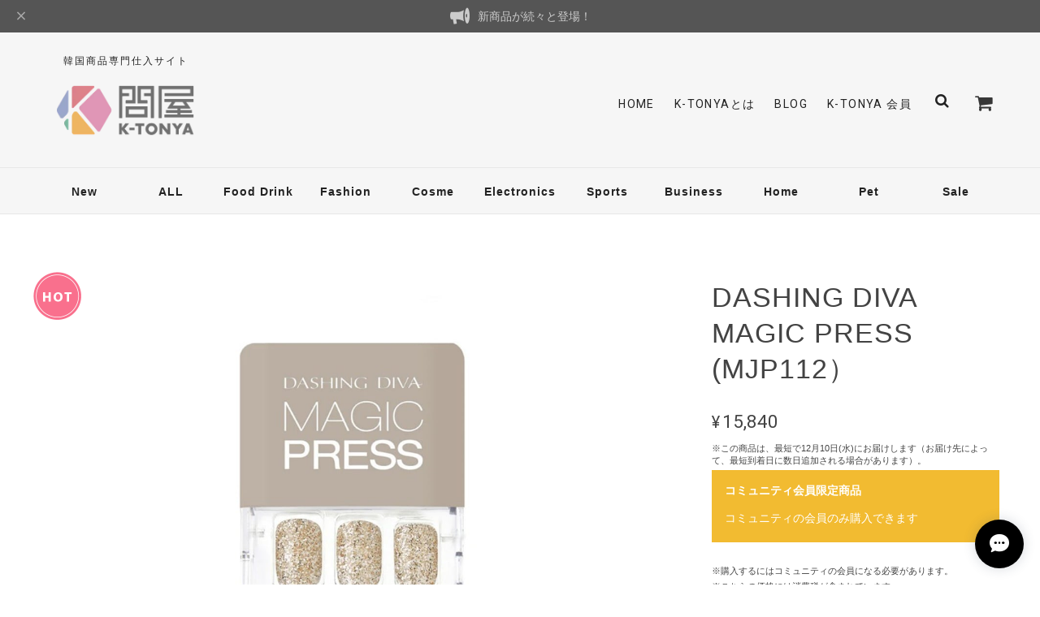

--- FILE ---
content_type: text/html; charset=UTF-8
request_url: https://www.k-tonya.com/items/72789730/reviews?format=user&score=&page=1
body_size: 182
content:
				<li class="review01__listChild">
			<figure class="review01__itemInfo">
				<a href="/items/55215392" class="review01__imgWrap">
					<img src="https://baseec-img-mng.akamaized.net/images/item/origin/53bcc40ef88e5082f09a42342d21329d.jpg?imformat=generic&q=90&im=Resize,width=146,type=normal" alt="バルワンサン微アルコールマッコリ (24缶入り)" class="review01__img">
				</a>
				<figcaption class="review01__item">
					<i class="review01__iconImg ico--good"></i>
					<p class="review01__itemName">バルワンサン微アルコールマッコリ (24缶入り)</p>
										<time datetime="2022-12-15" class="review01__date">2022/12/15</time>
				</figcaption>
			</figure><!-- /.review01__itemInfo -->
						<p class="review01__comment">微アルコールマッコリを取り扱っている数少ないお店でお手頃な価格で購入できてありがたかったです。発送も早く、送料もかかりませんでした。
また利用したいと思います。</p>
								</li>
		

--- FILE ---
content_type: text/css
request_url: https://basefile.akamaized.net/ymtk/5fab17caa3711/community-item-unvrs102.min.css
body_size: 678
content:
.communityBox .button{display:inline-block;vertical-align:top;width:auto!important;min-width:230px;font-size:16px;padding:14px 12px;border-radius:6px;box-sizing:border-box;color:#fff;cursor:pointer;text-align:center}.communityBox .buttonPayid{background-color:#0063f0}.communityBox .buttonPayid__icon{vertical-align:bottom}.communityBox .buttonPayid__text{margin-left:13px;color:#fff}.communityBox .button__guest{background-color:#252525;color:#fff}.communityOverlay{background:rgba(0,0,0,.5);width:100%;height:100%;position:fixed;top:0;left:0;z-index:20000}@media screen and (max-width:320px){.communityBox .communityModal .button.buttonPayid,.communityBox .communitySignin .button.buttonPayid{display:block!important;text-align:center!important;width:100%!important}.communityBox .communitySignin .buttonPayid__icon{display:block!important;margin:3px auto}.communityBox .buttonPayid__text{margin-left:0!important;font-size:14px}}@media screen and (max-width:1024px){.purchaseButton .communityBox .communitySignin .button.buttonPayid{display:block!important;text-align:center!important;width:100%!important}.purchaseButton .communityBox .communitySignin .buttonPayid__icon{display:block!important;margin:3px auto}.purchaseButton .communityBox .buttonPayid__text{margin-left:0!important;font-size:14px}.purchaseButton .communityBox .button{min-width:auto!important}}.communityModal{position:fixed;top:50%;left:50%;transform:translate(-50%,-50%);background-color:#fff;z-index:20001;padding:25px 24px 45px;border-radius:8px;box-sizing:border-box;overflow:auto;max-height:90%}.communityRegisterButtons{text-align:center}@media only screen and (max-width:767px){.icon{z-index:19999}.communityModal{width:90%!important}}@media screen and (max-width:590px){.communityBox .button__purchase{margin-left:0!important}.communityModal{min-width:auto!important;width:90%!important;padding:20px!important}.communityModalHeader{padding-bottom:5px!important}.communityOverview{min-height:initial;max-height:100px}.communityRegisterButtons{display:flex;flex-direction:column-reverse;align-items:center}.communityBox .button__guest{margin-top:8px}.communityModal{width:initial}}

--- FILE ---
content_type: application/xml; charset=UTF-8
request_url: https://www.k-tonya.com/blog/feed
body_size: 532
content:
<?xml version="1.0" encoding="UTF-8"?><rss version="2.0"
	xmlns:content="http://purl.org/rss/1.0/modules/content/"
	xmlns:wfw="http://wellformedweb.org/CommentAPI/"
	xmlns:dc="http://purl.org/dc/elements/1.1/"
	xmlns:atom="http://www.w3.org/2005/Atom"
	xmlns:sy="http://purl.org/rss/1.0/modules/syndication/"
	xmlns:slash="http://purl.org/rss/1.0/modules/slash/"
>
<channel>
	<title>Blog | K問屋（K-TONYA）</title>
	<atom:link href="https://www.k-tonya.com/blog/feed" rel="self" type="application/rss+xml" />
	<link>https://www.k-tonya.com/blog</link>
	<description><![CDATA[韓国・日本両国で大人気、話題の “ 韓国商品 ” が1ケースから購入できる！!

弊社サービスの「K問屋」は、
韓国で大人気・話題の商品を扱う韓国商品卸&小売サイトです。
今日本では若者を中心に韓国エンタメ、ドラマ、フッション、コスメ、グッズ等の需要が大きくなる中、韓国商品を求める声が多く上がっています。

弊社は、約20年ほど韓国と日本の架け橋として多くのサービスプログラム、実績を残して来ました。

この「K問屋」を通じてより、多くの方が優れた韓国商品・サービスに出会えるチャンスを提供します。]]></description>
	<language>ja</language>
	<sy:updatePeriod>hourly</sy:updatePeriod>
	<sy:updateFrequency>1</sy:updateFrequency>

	</channel>
</rss>


--- FILE ---
content_type: image/svg+xml
request_url: https://static.thebase.in/img/payment/payid/payid_logo.svg
body_size: 1769
content:
<svg width="574" height="157" viewBox="0 0 574 157" fill="none" xmlns="http://www.w3.org/2000/svg">
<path fill-rule="evenodd" clip-rule="evenodd" d="M26.9546 14.2293C26.9546 6.6074 33.0797 0.416109 40.6761 0.309082C18.1824 0.4784 0 18.7654 0 41.2991V132.415C0 145.993 11.0071 157 24.585 157C36.0139 157 45.6213 149.201 48.3762 138.635H47.9854C40.2967 138.635 34.0638 132.402 34.0638 124.714C34.0638 117.025 40.2967 110.792 47.9854 110.792H49.1699V110.792H68.8681C76.475 110.792 82.6416 104.625 82.6416 97.0184C82.6416 89.4115 76.4749 83.2449 68.868 83.2449H47.4386C39.8789 83.1898 33.7676 77.0445 33.7676 69.4718C33.7676 61.8649 39.9342 55.6983 47.5411 55.6983H49.1699V55.6981H58.5009C66.1078 55.6981 72.2744 49.5315 72.2744 41.9246C72.2744 34.3177 66.1078 28.1511 58.5009 28.1511H49.1699V28.1509H40.8762C33.1876 28.1509 26.9546 21.918 26.9546 14.2293Z" fill="#FFD100"/>
<path fill-rule="evenodd" clip-rule="evenodd" d="M40.8769 0.307617C33.1882 0.307617 26.9553 6.54053 26.9553 14.2292C26.9553 21.9179 33.1882 28.1508 40.8769 28.1508H48.2815V28.151H51.0746C58.6815 28.151 64.8481 34.3176 64.8481 41.9245C64.8481 49.4867 58.7537 55.6255 51.2084 55.6973H47.5419C39.935 55.6973 33.7684 61.8639 33.7684 69.4708C33.7684 77.0777 39.935 83.2443 47.5419 83.2443H48.2815V83.2445H67.979H68.8677C76.4745 83.2445 82.6412 89.4111 82.6412 97.018C82.6412 104.625 76.4746 110.792 68.8677 110.792H67.979H48.2815V110.792H47.9861C40.2975 110.792 34.0645 117.025 34.0645 124.713C34.0645 132.402 40.2975 138.635 47.9861 138.635L48.2815 138.635H68.2753C106.473 138.635 137.439 107.669 137.439 69.4713C137.439 31.2733 106.473 0.307617 68.2753 0.307617H65.7581H48.2815H40.8769Z" fill="#00B8C4"/>
<path d="M175.474 122.973C173.992 122.973 173.25 122.185 173.25 120.608L173.25 31.2871C173.25 29.7102 173.992 28.9218 175.474 28.9218H208.092C220.448 28.9218 229.788 32.0262 236.114 38.2352C242.44 44.3456 245.603 52.6735 245.603 63.2189C245.603 73.7643 242.44 82.1415 236.114 88.3504C229.788 94.4608 220.448 97.516 208.092 97.516H199.048L199.048 120.608C199.048 122.185 198.258 122.973 196.676 122.973H175.474ZM199.048 74.7498H207.499C216.494 74.7498 220.991 70.9062 220.991 63.2189C220.991 55.5316 216.494 51.688 207.499 51.688H199.048V74.7498Z" fill="white"/>
<path d="M285.527 124.606C275.642 124.606 267.537 121.009 261.211 113.815C254.885 106.521 251.723 97.4544 251.723 86.6134C251.723 75.8709 254.885 66.8531 261.211 59.56C267.537 52.267 275.642 48.6204 285.527 48.6204C295.213 48.6204 302.478 51.9713 307.321 58.673L307.618 52.7598C307.618 51.1829 308.408 50.3944 309.99 50.3944H328.375C329.956 50.3944 330.747 51.1829 330.747 52.7598V120.467C330.747 121.157 330.5 121.748 330.006 122.241C329.511 122.635 328.918 122.832 328.226 122.832H309.99C308.408 122.832 307.618 122.044 307.618 120.467L307.321 114.406C302.083 121.206 294.818 124.606 285.527 124.606ZM280.337 97.8487C283.204 100.707 286.812 102.136 291.161 102.136C295.51 102.136 299.068 100.707 301.835 97.8487C304.603 94.9906 305.987 91.1962 305.987 86.4656C305.987 81.8335 304.603 78.1377 301.835 75.3781C299.167 72.52 295.608 71.091 291.161 71.091C286.812 71.091 283.204 72.52 280.337 75.3781C277.471 78.2362 276.038 81.9813 276.038 86.6134C276.038 91.2455 277.471 94.9906 280.337 97.8487Z" fill="white"/>
<path d="M361.186 150.921C359.011 150.921 358.369 150.034 359.259 148.26L369.933 122.832L341.763 52.9076C341.17 51.2322 341.813 50.3944 343.691 50.3944H364.299C365.683 50.3944 366.622 50.9858 367.116 52.1684L381.943 93.8572L396.917 52.1684C397.313 50.9858 398.252 50.3944 399.734 50.3944H420.343C422.122 50.3944 422.715 51.2322 422.122 52.9076L383.722 149.147C383.228 150.329 382.289 150.921 380.905 150.921H361.186Z" fill="white"/>
<path d="M442.736 122.832C441.253 122.832 440.512 122.044 440.512 120.467V21.7149C440.512 20.1381 441.253 19.3496 442.736 19.3496H463.937C465.519 19.3496 466.31 20.1381 466.31 21.7149V120.467C466.31 122.044 465.519 122.832 463.937 122.832H442.736Z" fill="white"/>
<path d="M485.97 122.832C484.487 122.832 483.746 122.044 483.746 120.467V21.7149C483.746 20.1381 484.487 19.3496 485.97 19.3496H520.07C536.577 19.3496 549.525 24.2281 558.915 33.985C568.305 43.742 573 56.1106 573 71.091C573 86.0713 568.305 98.44 558.915 108.197C549.525 117.954 536.577 122.832 520.07 122.832H485.97ZM509.543 100.066H519.625C528.521 100.066 535.292 97.6023 539.937 92.6745C544.583 87.7468 546.906 80.5523 546.906 71.091C546.906 61.6297 544.583 54.4352 539.937 49.5074C535.292 44.5797 528.521 42.1158 519.625 42.1158H509.543V100.066Z" fill="white"/>
</svg>


--- FILE ---
content_type: text/javascript
request_url: https://basefile.akamaized.net/ymtk/6502745d57f42/itemflow.min.js
body_size: 896
content:
function createProductHTML(product,isSwiper){const updatedImageUrl=updateImageUrl(product.image_url),discountInfo=product.discount_rate?`<span class="discountrate">${product.discount_rate}</span>`:"",swiperClass=isSwiper?"swiper-slide":"";return`\n                <div class="item-box ${swiperClass}">\n                    <a href="/items/${product.id}" title="${product.title}">\n                    <span class="item-thumb-img" style="max-width:380px;">\n                        <img src="${updatedImageUrl}" alt="${product.title}" title="${product.title}" class="image-resize" />\n                    </span>\n                        <div class="item-meta">\n                            <div class="item-title">${product.title}</div>\n                            <div class="item-price">${discountInfo}<span class="price">${product.price}</span></div>\n                            \n                        </div>\n                    </a>\n                </div>\n            `}function updateImageUrl(imageUrl){const newParameters="?imformat=generic&q=90&im=Resize,width=640,type=normal",indexOfQuestionMark=imageUrl.indexOf("?");return-1!==indexOfQuestionMark?imageUrl+"&"+newParameters:imageUrl+newParameters}function getRandomProducts(productList,count){const shuffledProducts=[...productList].sort(()=>.5-Math.random());return shuffledProducts.slice(0,count)}async function displayProductList(dataUrl,targetElementId,isSwiper,limit){try{const response=await fetch(dataUrl);if(!response.ok)throw new Error("HTTPエラーが発生しました");const data=await response.json(),productList=data.items.slice(0,limit),targetElement=document.getElementById(targetElementId),fragment=document.createDocumentFragment(),randomProducts=getRandomProducts(productList,limit);randomProducts.forEach(product=>{const productHTML=createProductHTML(product,isSwiper);fragment.appendChild(document.createRange().createContextualFragment(productHTML))}),targetElement.appendChild(fragment)}catch(error){console.error("データの取得に失敗しました",error)}}displayProductList("/item_histories","item_histories",!1,3),displayProductList("/sale_items","sale_items",!0,6);

--- FILE ---
content_type: text/javascript
request_url: https://basefile.akamaized.net/ymtk/638f01fa2cde4/scrollfader3.min.js
body_size: 197
content:
$((function(){$(window).scroll((function(){$(".item-box , .topIntroWrap , .catcard , .blog_inner").each((function(){var elemPos=$(this).offset().top,scroll,windowHeight;$(window).scrollTop()>elemPos-$(window).height()&&$(this).addClass("effect-scroll")}))})),jQuery(window).scroll()}));